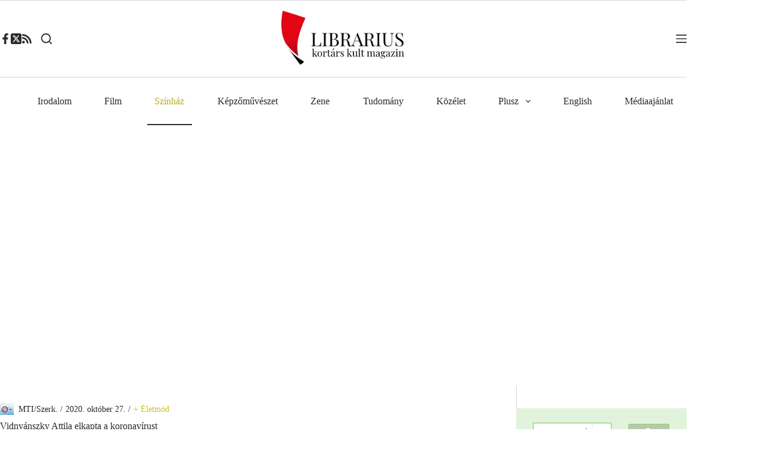

--- FILE ---
content_type: text/html; charset=utf-8
request_url: https://www.google.com/recaptcha/api2/aframe
body_size: 116
content:
<!DOCTYPE HTML><html><head><meta http-equiv="content-type" content="text/html; charset=UTF-8"></head><body><script nonce="Gk0f22avZC0KL7B_qaBC5Q">/** Anti-fraud and anti-abuse applications only. See google.com/recaptcha */ try{var clients={'sodar':'https://pagead2.googlesyndication.com/pagead/sodar?'};window.addEventListener("message",function(a){try{if(a.source===window.parent){var b=JSON.parse(a.data);var c=clients[b['id']];if(c){var d=document.createElement('img');d.src=c+b['params']+'&rc='+(localStorage.getItem("rc::a")?sessionStorage.getItem("rc::b"):"");window.document.body.appendChild(d);sessionStorage.setItem("rc::e",parseInt(sessionStorage.getItem("rc::e")||0)+1);localStorage.setItem("rc::h",'1769083930576');}}}catch(b){}});window.parent.postMessage("_grecaptcha_ready", "*");}catch(b){}</script></body></html>